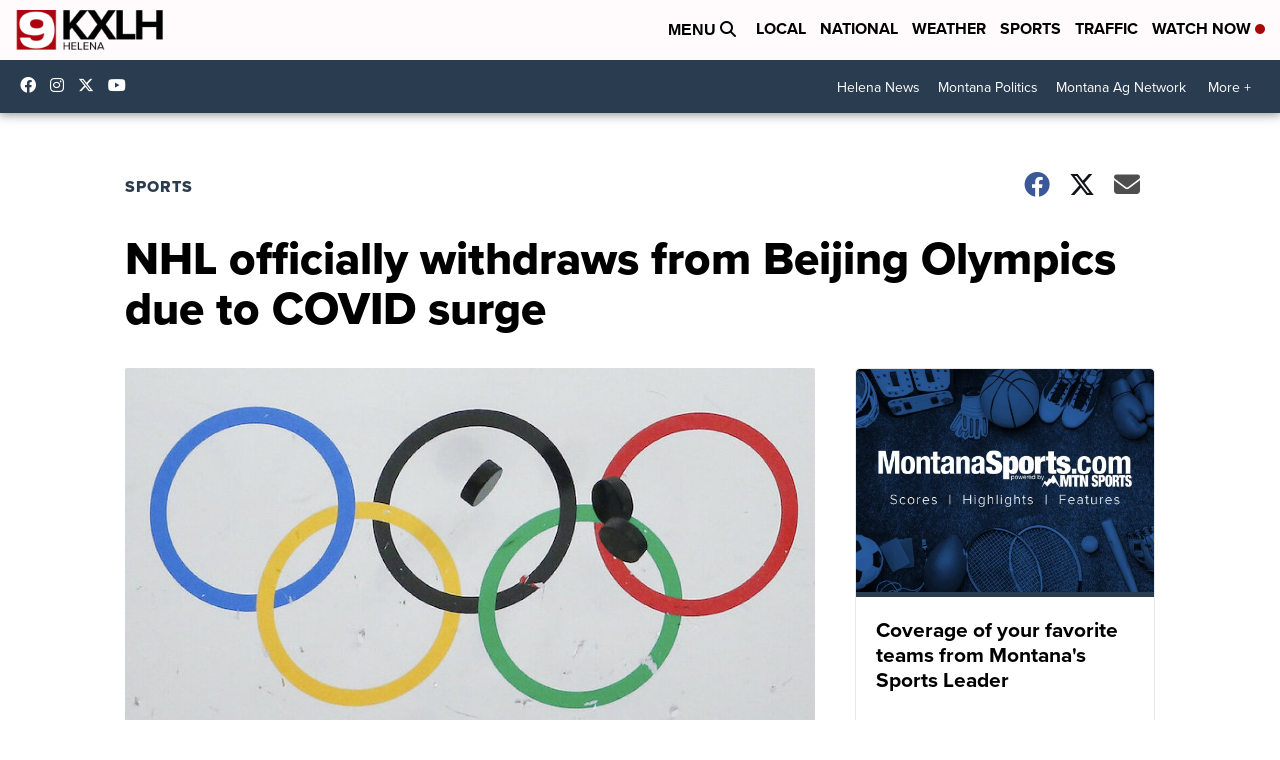

--- FILE ---
content_type: application/javascript; charset=utf-8
request_url: https://fundingchoicesmessages.google.com/f/AGSKWxXnK0CZq5ZLmq0btWuX8Ze_FSy9Z_e6F6DvFA-OXyO0UC53jag9H0RI2g9icBRGgFlplkop57bTduN3Npp_yj8vzaOgW4dSxj4QL0TjupiL_Nxz6y2ZHktnySnSaoD5kXKcgc2V7Ae_G8AbiY7D86yRVhjlrZI3JPbrv2QiOuI6eHcLUGzb6EldK1iw/_/advelvet-/skyframeopenads_/contentadvert1..info/ad_/contentmobilead.
body_size: -1291
content:
window['77f9ccd5-bb67-49d2-9511-7f332c56a3cb'] = true;